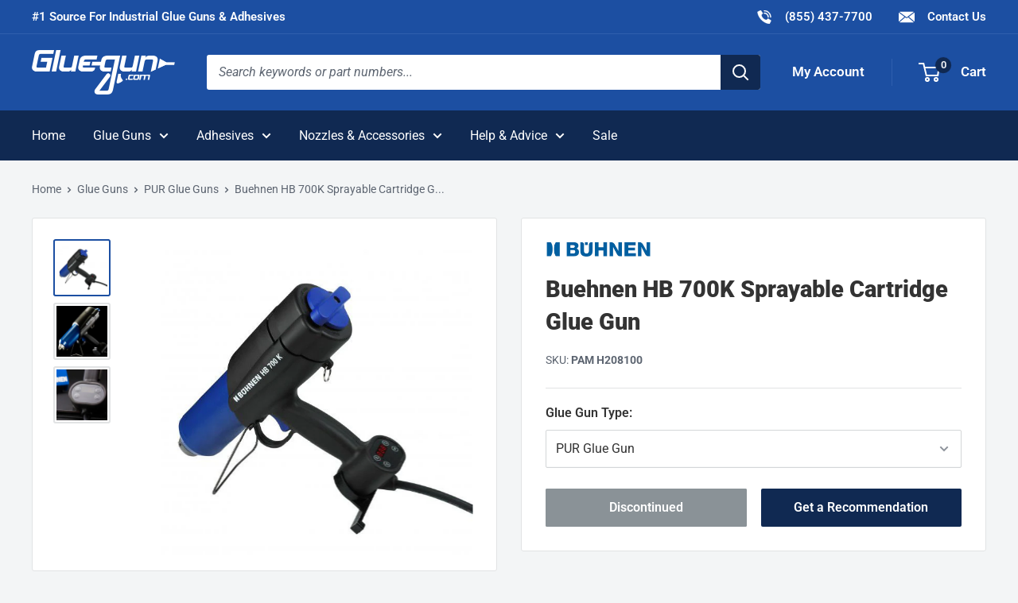

--- FILE ---
content_type: text/css
request_url: https://www.gluegun.com/cdn/shop/t/32/assets/custom-gluegun.css?v=137297314597623585671632232869
body_size: -488
content:
.header__logo{position:relative;bottom:-3px;margin-left:5px}@media screen and (min-width: 641px){.header__logo{margin-left:10px;bottom:-9px}}@media screen and (min-width: 1000px){.header__logo{margin-left:0;bottom:0}}.footer a:not(.button),.footer .rte a:not(.button),.footer a:not(.button):hover,.footer a:not(.button):active,.footer a:not(.button):focus{color:#fff}@media screen and (max-width: 640px){.footer__block-item{border-bottom:1px solid rgba(var(--border-color-rgb),.2)}}
/*# sourceMappingURL=/cdn/shop/t/32/assets/custom-gluegun.css.map?v=137297314597623585671632232869 */


--- FILE ---
content_type: text/javascript
request_url: https://www.gluegun.com/cdn/shop/t/32/assets/algolia_analytics.js?v=98140944801560776991755706738
body_size: 162
content:
(function(algolia){"use strict";var aa=algolia.externals.aa;if(algolia.userTokenCheck=!1,!algolia.config.analytics_enabled)return;const CONFIG_STORAGE_KEY="algolia_config",ANALYTICS_STORAGE_KEY="algolia_analytics_options",localStorageKey="algolia_analytics_clicked_objects",userTokenAdminSetting=algolia.config.usertoken_with_cookies==="enabled",randomUserToken=Array.from(Array(20),()=>Math.floor(Math.random()*36).toString(36)).join("");function storeConfigData(userToken){try{const configData={app_id:algolia.config.app_id,search_api_key:algolia.config.search_api_key,index_name:algolia.config.index_name||algolia.config.index_prefix+"products",user_token:userToken||randomUserToken};localStorage.setItem(CONFIG_STORAGE_KEY,JSON.stringify(configData));const analyticsOptions={};localStorage.getItem(ANALYTICS_STORAGE_KEY)||localStorage.setItem(ANALYTICS_STORAGE_KEY,JSON.stringify(analyticsOptions))}catch(error){console.error("Failed to store Algolia configuration:",error)}}userTokenAdminSetting?window.Shopify.loadFeatures([{name:"consent-tracking-api",version:"0.1"}],error=>{error&&console.error("Customer Privacy API Error",error);const userCanBeTracked=window.Shopify.customerPrivacy?window.Shopify.customerPrivacy.userCanBeTracked():!1,useCookie=userTokenAdminSetting&&userCanBeTracked;aa.init({appId:algolia.config.app_id,apiKey:algolia.config.search_api_key,useCookie}),userCanBeTracked?aa.getUserToken(null,(err,actualUserToken)=>{storeConfigData(actualUserToken||randomUserToken)}):(aa.setUserToken(randomUserToken),storeConfigData(randomUserToken)),algolia.userTokenCheck=!0}):(aa.init({appId:algolia.config.app_id,apiKey:algolia.config.search_api_key}),aa.setUserToken(randomUserToken),storeConfigData(randomUserToken)),algolia.saveForConversionTracking=function(data){try{const previousClickItemsString=localStorage.getItem(localStorageKey)||"[]",previousClickItems=JSON.parse(previousClickItemsString);var conversionData=data;conversionData.eventName==="click"&&(conversionData.eventName="Added to cart",delete conversionData.positions),previousClickItems.push(conversionData),localStorage.setItem(localStorageKey,JSON.stringify(previousClickItems))}catch{}};function trackConversion(){let userToken;aa.getUserToken(null,(err,newUserToken)=>{if(err){console.error(err);return}userToken=newUserToken});try{const previousClickItemsString=localStorage.getItem(localStorageKey);previousClickItemsString&&JSON.parse(previousClickItemsString).forEach(data=>{data={...data,userToken},aa.convertedObjectIDsAfterSearch(data)})}catch{}try{localStorage.removeItem(localStorageKey)}catch{}}const addToCartBtn=document.querySelector('[data-action="add-to-cart"]');addToCartBtn&&addToCartBtn.addEventListener("click",function(e){trackConversion()})})(window.algoliaShopify);
//# sourceMappingURL=/cdn/shop/t/32/assets/algolia_analytics.js.map?v=98140944801560776991755706738
